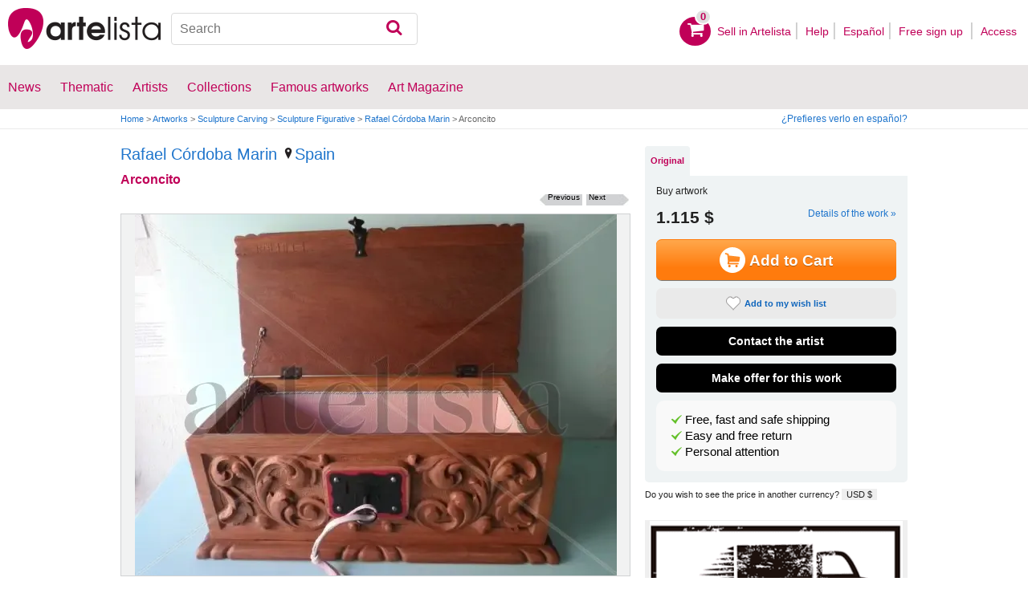

--- FILE ---
content_type: text/html; charset=utf-8
request_url: https://www.artelista.com/en/artwork/artwork_critics.php?id=663843
body_size: 1318
content:
                                        <div class="filtros-title2">
                                            <p>Reviews (1 critics) </p>
                                        </div>
                                        <span id="morecritics" style="display: block;">
                                        
                                               <div class="comentarios-contenido">
			<img src="https://user.art-cdn.com/11303/artista-valimar-valimarblogspotcom_50x50.jpg" alt="Picture ofJESÚS RAMÓN VALIENTE MARTIN" width="50" height="50" loading="lazy" style="background-color:#675962">
            <div style="width: calc(100% - 62px); float: left;">
                <div class="comentarios-nombre">
                	                    	<a href="https://valimar-valimarblogspotcom.artelista.com/en/">JESÚS RAMÓN VALIENTE MARTIN</a>
                                    </div>
                <div class="comentarios-fecha">
                    <span>Posted on </span>2010-08-02                </div>
                <div class="comentario">
                    ¿Qué puede decir un escultor barulla de una obra de arte de la talla? Envidia cochina; éso es. Para mi la talla es el gran misterio. Así que hermano Rafael, que Dios te conserve esa habilidad para hacer estas obras de arte. Un abrazo. Jesús                </div>
            </div>
            <div class="clearfix"></div>
</div>
                                                                                </span>
                                                                                <div style="float: left;
                                        clear: left;
                                        width: 100%;
                                        box-sizing: border-box;
                                        border-radius: 10px;
                                        border: 1px solid #CCC;
                                        border-bottom: 3px solid #CCC;
                                        background: white;
                                        margin-top: 2px;
                                        margin-bottom: 5px;
                                        padding: 18px;">
                                        <p>You have to be registered to be able <a href="https://www.artelista.com/en/login.php?ret=artwork&amp;a=663843" target="_top">comment</a></p>
</div>
                                        
<script>
    $(document).ready(function(){
        var lang = $("#language_visited").val();
        $("#seemorecomments").click(function(){
            $("body").addClass('loading');
            $.get(lang+"artwork/artwork_critics_more.php",{id:663843}, function(data) {
                  $('#morecritics').html(data);
                  $("body").removeClass('loading');
            });
            $("#view-seemorecomments").hide();
            return false;
        });

        $(".ajaxform").click(function(){
     	      var $form = $(this).parent();

     	      if (!$form.data("sending")) {
     	   	   $form.data("sending", true);

     	        var url   = $form.attr('action'),
     	            msg   = $form.serialize();
		       $("#"+$form.attr('id')+"-loading").show();
		       var alert = $form.attr('id')+"-error";
		       $("."+alert).hide();


		        $('#'+$form.attr('id')+'-boton').hide();
		        $.post(url,msg,function(data) {
		            $("#"+$form.attr('id')+"-loading").hide();
		            var arr = data.split("||");
		            switch(arr[0])
		            {
		                case '0':

		                    $form.hide();
		                    $('#'+$form.attr('id')+'-boton').show();
		                    $("#"+$form.attr('id')+"-gracias").show();
		                    setTimeout(function(){$("#"+$form.attr('id')+"-gracias").hide();$("#msg-critic").val('');$form.show();}, 4000);
		                    break;
		                case '1':
		                    $('#'+$form.attr('id')+'-boton').show();
		                    var error = arr[1].split("#");
		                    for(var i in error){
		                    	$form.find(".error-" + error[i]).add("#error-"+$form.attr('id')+"-"+error[i]).show();
		                    }
		                    break;
		                case '2':
		                    $form.hide();
		                    $("#"+$form.attr('id')+"-alert").show();
		                    break;
		            }

		            $form.data("sending", false);
		        });
     	      }


        return false;
    });

    });
</script>


--- FILE ---
content_type: text/html; charset=utf-8
request_url: https://www.google.com/recaptcha/api2/aframe
body_size: 267
content:
<!DOCTYPE HTML><html><head><meta http-equiv="content-type" content="text/html; charset=UTF-8"></head><body><script nonce="qRnF7szzZwAxCuexysIQVQ">/** Anti-fraud and anti-abuse applications only. See google.com/recaptcha */ try{var clients={'sodar':'https://pagead2.googlesyndication.com/pagead/sodar?'};window.addEventListener("message",function(a){try{if(a.source===window.parent){var b=JSON.parse(a.data);var c=clients[b['id']];if(c){var d=document.createElement('img');d.src=c+b['params']+'&rc='+(localStorage.getItem("rc::a")?sessionStorage.getItem("rc::b"):"");window.document.body.appendChild(d);sessionStorage.setItem("rc::e",parseInt(sessionStorage.getItem("rc::e")||0)+1);localStorage.setItem("rc::h",'1769028177119');}}}catch(b){}});window.parent.postMessage("_grecaptcha_ready", "*");}catch(b){}</script></body></html>

--- FILE ---
content_type: application/javascript; charset=utf-8
request_url: https://fundingchoicesmessages.google.com/f/AGSKWxUaT0vBIOxRBV5venSt7KtvCZK9VI_2TodmGzf6YuXvUvUatDriVxndUpaYMwOEBId-g04CdmtHkEQGE-FBYHg3dbeyMSzRlBV8FIS4MBjRw9Gd7zhqJlRtU887hoTgWa4x4wYRRgLq4cYPOLP1BNBc6Vqnqa-QXjx0e4PGn48LbtTBTCsIpmC8I7D2/_-ad-top./js_adv-/ext/prebid/home/sponsor_/pushdownAd.
body_size: -1290
content:
window['715bd146-b8fd-4737-ac9c-efc27c6f7d2b'] = true;

--- FILE ---
content_type: application/javascript; charset=utf-8
request_url: https://fundingchoicesmessages.google.com/f/AGSKWxVh73D3G9aUyfWKA80whJKfHk3B7rB9sfTwY22Cn3clBlf-0H6QmGYyAWd9XsqNQcZkq9sgaTQiRP8gXww9uddzBNebn9b_FYP6093gd3PbT60Eu1u4cHeZwZ8Tj_wpXuEdA1aUXQ==?fccs=W251bGwsbnVsbCxudWxsLG51bGwsbnVsbCxudWxsLFsxNzY5MDI4MTc2LDQ4NDAwMDAwMF0sbnVsbCxudWxsLG51bGwsW251bGwsWzddXSwiaHR0cHM6Ly93d3cuYXJ0ZWxpc3RhLmNvbS9lbi9hcnR3b3JrLzc0NTY2MzE5NTIzMjY3MDItYXJjb25jaXRvLmh0bWwiLG51bGwsW1s4LCI5b0VCUi01bXFxbyJdLFs5LCJlbi1VUyJdLFsxOSwiMiJdLFsxNywiWzBdIl0sWzI0LCIiXSxbMjUsIltbOTUzNDAyNTIsOTUzNDAyNTRdXSJdLFsyOSwiZmFsc2UiXV1d
body_size: -216
content:
if (typeof __googlefc.fcKernelManager.run === 'function') {"use strict";this.default_ContributorServingResponseClientJs=this.default_ContributorServingResponseClientJs||{};(function(_){var window=this;
try{
var QH=function(a){this.A=_.t(a)};_.u(QH,_.J);var RH=_.ed(QH);var SH=function(a,b,c){this.B=a;this.params=b;this.j=c;this.l=_.F(this.params,4);this.o=new _.dh(this.B.document,_.O(this.params,3),new _.Qg(_.Qk(this.j)))};SH.prototype.run=function(){if(_.P(this.params,10)){var a=this.o;var b=_.eh(a);b=_.Od(b,4);_.ih(a,b)}a=_.Rk(this.j)?_.be(_.Rk(this.j)):new _.de;_.ee(a,9);_.F(a,4)!==1&&_.G(a,4,this.l===2||this.l===3?1:2);_.Fg(this.params,5)&&(b=_.O(this.params,5),_.hg(a,6,b));return a};var TH=function(){};TH.prototype.run=function(a,b){var c,d;return _.v(function(e){c=RH(b);d=(new SH(a,c,_.A(c,_.Pk,2))).run();return e.return({ia:_.L(d)})})};_.Tk(8,new TH);
}catch(e){_._DumpException(e)}
}).call(this,this.default_ContributorServingResponseClientJs);
// Google Inc.

//# sourceURL=/_/mss/boq-content-ads-contributor/_/js/k=boq-content-ads-contributor.ContributorServingResponseClientJs.en_US.9oEBR-5mqqo.es5.O/d=1/exm=kernel_loader,loader_js_executable/ed=1/rs=AJlcJMwtVrnwsvCgvFVyuqXAo8GMo9641A/m=web_iab_tcf_v2_signal_executable
__googlefc.fcKernelManager.run('\x5b\x5b\x5b8,\x22\x5bnull,\x5b\x5bnull,null,null,\\\x22https:\/\/fundingchoicesmessages.google.com\/f\/AGSKWxULN4nybPfXubDSCETpwlawTTzTN4hdkUy0s34sz1t8t9yXUBprd9DvWkpYutxg1cmN3pVhxny54qT8KYZ-6jrxbLFCPhU_Lc8cak-8n03d-YD48y4xD-qEgflPAoZfQydUF9hoyQ\\\\u003d\\\\u003d\\\x22\x5d,null,null,\x5bnull,null,null,\\\x22https:\/\/fundingchoicesmessages.google.com\/el\/AGSKWxUKVSkFSPMZR_NTkJUIxW2g-YUa3APHLXnp7T2REjS8TV2Jv4I_BUiPhVDAtpTX_V13rYmpjGNK9tJkl0hv4hj8KNm7KSCUUg54ipM6jQXow9g6xR_Q6CuLSbSyiyPZyVKMUYLm9A\\\\u003d\\\\u003d\\\x22\x5d,null,\x5bnull,\x5b7\x5d\x5d\x5d,\\\x22artelista.com\\\x22,1,\\\x22en\\\x22,null,null,null,null,1\x5d\x22\x5d\x5d,\x5bnull,null,null,\x22https:\/\/fundingchoicesmessages.google.com\/f\/AGSKWxWhcLFlEg0y3FXe0Pu1NVJ6KnprNopv2pR4a_HUS5xg_dhGqu_e2OINMFkNBHTxAIBoJ1mTyWruDFK5ubB7LcyO24ZOj0ijWNjdcVliitX_VpWr8NyhRQmkFlFNY9Khn5NZnvTdwA\\u003d\\u003d\x22\x5d\x5d');}